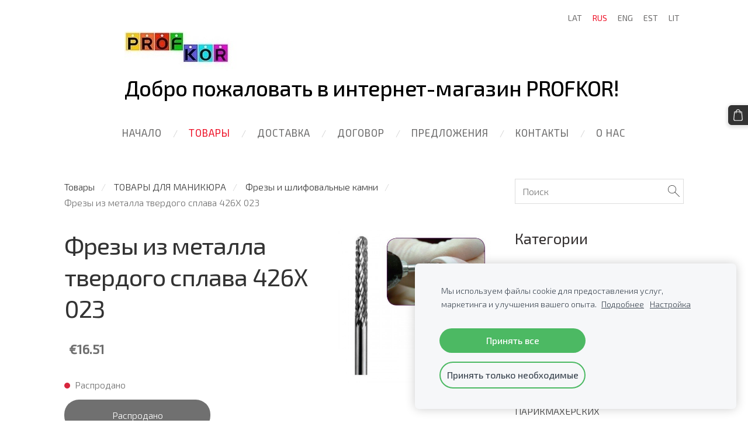

--- FILE ---
content_type: text/html; charset=UTF-8
request_url: https://www.profkor.com/katalog-tovarov/params/category/145874/item/790961/
body_size: 16955
content:
<!doctype html>

<html lang="ru">

    <head>

        <title>Фрезы и шлифовальные камни - Фрезы и шлифовальные камни - Товары - PROFKOR</title>

    <meta name="description" content="Код&amp;amp;nbsp;426X 023" />

    <link rel="canonical" href="https://www.profkor.lv/katalog-tovarov/params/category/145874/item/790961/">

    <meta name="twitter:card" content="summary" />
            <meta property="og:title" content="Фрезы из металла твердого сплава 426X 023 - Фрезы и шлифовальные камни - Товары - PROFKOR" />
            <meta property="og:description" content="Код&amp;nbsp;426X 023" />
            <meta property="og:image" content="https://www.profkor.lv/files/482955/catitems/426X023_1_freza-500x500-c43361246780fcc8d4d48024ea95c8ab.jpg" />
    


        <meta charset="utf-8" />
        <meta name="viewport" content="width=device-width,initial-scale=1.0,maximum-scale=1.0" />

        <link href="https://dss4hwpyv4qfp.cloudfront.net/designs/_shared/fonts/?family=Open+Sans:300,regular,italic,600,700&subset=latin,latin-ext,cyrillic" rel="stylesheet" type="text/css" />
        <link rel="stylesheet" href="https://dss4hwpyv4qfp.cloudfront.net/designs/_shared/css/layout-shared.css?v=2.572" type="text/css" />
        <link rel="stylesheet" href="https://dss4hwpyv4qfp.cloudfront.net/designs/_shared/css/legacy-v1.css?v=2.572" type="text/css" />
        <link rel="stylesheet" href="https://dss4hwpyv4qfp.cloudfront.net/designs/circles/css/layout.css?v=2.572" type="text/css" />
        <link rel="stylesheet" href="https://dss4hwpyv4qfp.cloudfront.net/designs/circles/css/editable.css?v=2.572" type="text/css" />

        <link href="/favicon.ico?1" rel="shortcut icon">
<link href="/favicon.ico?1" rel="apple-touch-icon">        
            <link rel="stylesheet" href="https://dss4hwpyv4qfp.cloudfront.net/libs/js/fancybox3/jquery.fancybox.min.css?v=2.572" type="text/css" />
                <script src="https://dss4hwpyv4qfp.cloudfront.net/libs/js/jquery/2.2.4/jquery.min.js" ></script>
            <script src="https://dss4hwpyv4qfp.cloudfront.net/libs/js/fancybox3/jquery.fancybox.min.js?v=2.572" defer></script>
            <script src="https://dss4hwpyv4qfp.cloudfront.net/libs/js/bannerplay/jquery.bannerplay.js?v=2.572" defer></script>
            <script src="https://dss4hwpyv4qfp.cloudfront.net/libs/js/responsivevideos/jquery.responsivevideos.js?v=2.572" defer></script>
            <script src="https://dss4hwpyv4qfp.cloudfront.net/designs/_shared/js/bookings.js?v=2.572" defer></script>
            <script src="https://dss4hwpyv4qfp.cloudfront.net/designs/_shared/js/designfx.js?v=2.572" defer></script>
            <script src="https://dss4hwpyv4qfp.cloudfront.net/libs/js/mozlive.js?v=2.572" ></script>
            <script>var FRONTEND_CDN = 'https://dss4hwpyv4qfp.cloudfront.net';</script>


    
    
    <!-- Cookie bar -->
    <script src="https://dss4hwpyv4qfp.cloudfront.net/libs/js/cookiebar/cookiebar.js?v=2.572"></script>
    <script>
        $(document).ready(function() {
            try {
                cookieBar({
                theme: "light",
                bannerPolicyLink: "",
                language: "ru"
            });
            } catch (e) {}
        });
    </script>


    <script src="https://dss4hwpyv4qfp.cloudfront.net/m/localize/menu/ru/?v=2.572" defer></script>
<script src="https://dss4hwpyv4qfp.cloudfront.net/m/localize/cart/ru/?v=2.572" defer></script>
<script src="https://dss4hwpyv4qfp.cloudfront.net/libs/js/component/cart.js?v=2.572" defer></script>
<script src="https://dss4hwpyv4qfp.cloudfront.net/libs/js/component/filter.js?v=2.572" defer></script>

            <script>
                var mozPageMozApi = {"language":"ru","page":"katalog-tovarov"}
            </script>
            

            <script>
                var mozCatalogUser = {
                    isLoggedIn: 0
                }
            </script>
            


<script>
    function isSmallTouchDevice() {
        return (('ontouchstart' in window) && (window.matchMedia("(max-width: 750px), (max-height: 500px)").matches));
    }
    if (isSmallTouchDevice()) {
        document.documentElement.classList.add('mobile-header');
    }
</script>



            <link href="https://fonts.googleapis.com/css?family=Exo+2:300,300italic,regular,italic,500&subset=latin,latin-ext,cyrillic,hebrew" rel="stylesheet" type="text/css" />
            <style class="customizer">
                                                                            #title .mz_wysiwyg { color :  #000000  }
                                                                                                                            #menu > ul > li > a, #languages li > a, #toptext .mz_wysiwyg * { color :  #696868  }
                                                                                                                            #menu > ul > li > a:hover, #menu > ul > li.selected > a, #submenu li:hover > a, #submenu li.selected > a, #languages li.selected > a, #languages li > a:hover { color :  #ed0e24  }
                                                                                                                            #wrap, .section-bg-none { background-color :  #ffffff  }
                                                                                                                            a, .mz_editable a { color :  #333333  }
                                                                                                                            a:hover, .mz_editable a:hover { color :  #ed0e24  }
                                                                                                                            .moze-form .moze-formbutton, .moze-button, .moze-button-large { background-color :  #333333  }
                                                                            .moze-button-large.btn-alt-light { border-color :  #333333  }
                                                                            .moze-button-large.btn-white, .moze-button.btn-alt, .moze-button-large.btn-alt { color :  #333333  }
                                                                                                                            .moze-form .moze-formbutton:hover, .moze-button:hover, .moze-button-large:hover { background-color :  #ed0e24  }
                                                                            .moze-button-large.btn-alt-light:hover { border-color :  #ed0e24  }
                                                                            .moze-button-large.btn-white:hover, .moze-button.btn-alt:hover, .moze-button-large.btn-alt:hover { color :  #ed0e24  }
                                                                                                                            .bigbar-box:first-child .bigbar-overlay { background-color :  hsla(49, 97%, 48%, 0.72)  }
                                                                                                                            .bigbar-overlay { background-color :  hsla(114, 67%, 39%, 0.64)  }
                                                                                                                            .bigbar-box:last-child .bigbar-overlay { background-color :  hsla(300, 100%, 51%, 0.59)  }
                                                                                                                            #bigbar .bigbar-h1 div, #bigbar .bigbar-h2 div { color :  #ffffff  }
                                                                                                                            .mz_editable h1, .mz_editable h1.moze-megatitle, .mz_editable h1 a { color :  #333333  }
                                                                                                                            .mz_editable h2, .sidebox h2 { color :  #332f2f  }
                                                                                                                            .mz_editable h3 { color :  #332f2f  }
                                                                                                                                                                                        body { background-color :  #ffffff  }
                                                                                                                            #bottom .mz_wysiwyg { color :  #848181  }
                                                                                                                            #bottom a { color :  #7b7b7b  }
                                                                            #bottom .mz_social a { fill :  #7b7b7b  }
                                                                                                                            #bottom a:hover { color :  #ed0e24  }
                                                                                                                                                                                                                                                                                                                                                                                                            
        @media (forced-colors: active) {
            :root { --color-header :  Canvas  }
            :root { --color-title :  CanvasText  }
            :root { --color-menu-text :  LinkText  }
            :root { --color-menu-text-selected :  CanvasText  }
            :root { --color-menu-accent :  CanvasText  }
            :root { --color-submenu :  Canvas  }
            :root { --color-submenu-text :  LinkText  }
            :root { --color-submenu-text-selected :  CanvasText  }
            :root { --color-submenu-accent :  CanvasText  }
            :root { --color-link :  LinkText  }
            :root { --color-button :  ButtonFace  }
            :root { --color-button-text :  ButtonText  }
            :root { --color-button-hover :  ButtonFace  }
            :root { --color-button-text-hover :  ButtonText  }
            :root { --color-sidemenu-text :  LinkText  }
            :root { --color-sidemenu-text-hover :  CanvasText  }
            :root { --color-h1 :  CanvasText  }
            :root { --color-h2 :  CanvasText  }
            :root { --color-h3 :  CanvasText  }
            :root { --color-text :  CanvasText  }
            :root { --color-text-strong :  CanvasText  }
            :root { --color-price :  CanvasText  }
            :root { --color-text-highlight :  Canvas  }
            :root { --color-text-border :  CanvasText  }
            :root { --color-background :  Canvas  }
            :root { --color-section-bg-1 :  Canvas  }
            :root { --color-section-bg-2 :  Canvas  }
            :root { --color-section-bg-3 :  Canvas  }
            :root { --color-footer :  Canvas  }
            :root { --color-footer-text :  CanvasText  }
            :root { --color-footer-link :  LinkText  }
            :root { --color-footer-link-hover :  CanvasText  }
            :root { --color-text-1 :  CanvasText  }
            :root { --color-text-1-highlight :  Canvas  }
            :root { --color-text-1-button :  ButtonFace  }
            :root { --color-text-1-button-text :  ButtonText  }
        }

    </style>
    <style class="customizer-fonts">
                                                                                                                                                                                                                                                                                                                                                                                                                                                                                                                                    body, .mz_editable {
                                                                                font-family : 'Exo 2', Arial, Helvetica, sans-serif;
                                                                                                            font-weight : 300;
                                                                        }
                                                                                                                            #title .mz_wysiwyg {
                                                                                font-family : 'Exo 2', Arial, Helvetica, sans-serif;
                                                                                                            font-weight : 500;
                                                                                                            letter-spacing : -.02em;
                                                                                                            font-style : normal;
                                                                        }
                                                                                                                            .mz_editable h1, .mz_editable h1.moze-megatitle {
                                                                                font-family : 'Exo 2', Arial, Helvetica, sans-serif;
                                                                                                            font-weight : 400;
                                                                                                            letter-spacing : -.02em;
                                                                        }
                                                                                                                            .mz_editable h2, .sidebox h2 {
                                                                                font-family : 'Exo 2', Arial, Helvetica, sans-serif;
                                                                                                            font-weight : 400;
                                                                                                            letter-spacing : 0em;
                                                                        }
                                                                                                                            .mz_editable h3 {
                                                                                font-family : 'Exo 2', Arial, Helvetica, sans-serif;
                                                                                                            font-weight : 400;
                                                                        }
                                                                                                                            #bigbar .bigbar-h1 div {
                                                                                font-family : 'Exo 2', Arial, Helvetica, sans-serif;
                                                                                                            font-weight : 400;
                                                                                                            letter-spacing : -.01em;
                                                                                                            font-style : normal;
                                                                        }
                                                                                                                            .moze-form input, .moze-form select, .moze-form textarea {
                                                                                font-family : 'Exo 2', Arial, Helvetica, sans-serif;
                                                                                                            font-weight : 300;
                                                                        }
                                                                                                                            .moze-button, .moze-button-large, .moze-form .moze-formbutton {
                                                                                font-family : 'Exo 2', Arial, Helvetica, sans-serif;
                                                                                                            font-weight : 300;
                                                                        }
                                                                                                                            .mz_editable .moze-blockquote {
                                                                                font-family : 'Exo 2', Arial, Helvetica, sans-serif;
                                                                                                            font-weight : 400;
                                                                                                            font-style : italic;
                                                                        }
                                                                                                                            .mz_editable .moze-code {
                                                                                font-family : 'Courier New', Courier, monospace;
                                                                        }
                                                                                                                            #menu ul li a {
                                                                                font-family : 'Exo 2', Arial, Helvetica, sans-serif;
                                                                                                            font-weight : 400;
                                                                        }
                                                                                                                            #menu > ul > li > a {
                                                                                font-family : 'Exo 2', Arial, Helvetica, sans-serif;
                                                                                                            font-weight : 400;
                                                                                                            letter-spacing : 1px;
                                                                                                            text-transform : uppercase;
                                                                        }
                                                                                                                            #languages li > a {
                                                                                font-family : 'Exo 2', Arial, Helvetica, sans-serif;
                                                                                                            font-weight : 400;
                                                                        }
                                                                                                                                            </style>

    

    <meta name="verify-paysera" content="4050bd0ccc5cffe5149b31a53bac2e72">
<meta name="google-site-verification" content="CRtXYp91U9Kng1bqWZPLH_PzdC8MvZKQEms6OrZROIc" />

<script>
$(document).ready(function() {
var menu = $('div.mz_component.mz_catalogcategories ul');
menu.find('ul').hide();
menu.find('li.selected').parents('ul').show();
menu.find('li.selected').find('ul').show();
});
</script>


        <script>
            function adjustFontSize() {
                var fontSize = $('.bigbar-h1').first().width();
                fontSize = Math.min(fontSize * 0.19, 36);
                $('.bigbar-h1 .mz_wysiwyg').css('font-size', fontSize);
            }
            $(document).ready(function () {
                adjustFontSize();
                $(window).resize(function () {
                    adjustFontSize();
                });
            });
        </script>

        <script src="https://dss4hwpyv4qfp.cloudfront.net/designs/_shared/js/legacy-v1.js?v=2.572"></script>

    </head>

    <body class="design-width-narrow header-menu-center    footer-center                                    " lang="ru">

        
        <div id="wrap">

            <header id="top">
    <div id="header">
        <a id="skip-link" href="javascript:;" tabindex="1">Перейти к основному содержимому</a>
        <div id="header-side">
            <div id="shopicons">
                                <button class="menu-icon shopbar-search"  href="javascript:;" title="Поиск" aria-label="Поиск" aria-haspopup="dialog"><svg xmlns="http://www.w3.org/2000/svg"></svg></button>
                                                <button class="menu-icon shopbar-cart" href="javascript:;" title="Корзина" aria-label="Корзина" aria-haspopup="dialog"><svg xmlns="http://www.w3.org/2000/svg"></svg><span class="moze-value-bubble"></span></button>
                                            </div>
            <div id="toolicons">

            </div>
            <div  class="mz_component mz_lngselect" id="languages">    <button class="menu-icon" href="javascript:;" aria-label="Выбор языка" aria-haspopup="true" aria-controls="languages-menu"><svg xmlns="http://www.w3.org/2000/svg"></svg>&nbsp;RUS</button>
    <ul id="languages-menu" role="menu">
                    <li  role="none">
                <a href="/" hreflang="lv" role="menuitem" aria-label="Latviešu" >LAT</a>
            </li>
                    <li  class="selected" role="none">
                <a href="/nachalo/" hreflang="ru" role="menuitem" aria-label="Русский" aria-current="true">RUS</a>
            </li>
                    <li  role="none">
                <a href="/home-1/" hreflang="en" role="menuitem" aria-label="English" >ENG</a>
            </li>
                    <li  role="none">
                <a href="/home-2/" hreflang="et" role="menuitem" aria-label="Eesti" >EST</a>
            </li>
                    <li  role="none">
                <a href="/pradzia/" hreflang="lt" role="menuitem" aria-label="Lietuvių" >LIT</a>
            </li>
            </ul>
    </div>
                    </div>
        <div id="header-main">
            <div id="title">
                                    <a href="/nachalo/"><div class="mz_component mz_wysiwyg mz_editable">    <div class="moze-wysiwyg-editor" >
                    <img src="https://site-482955.mozfiles.com/files/482955/Profkor_logo_RU.jpg?1574171080">Добро пожаловать в интернет-магазин PROFKOR!&nbsp;<div>
  </div>
  <span="" class="moze-tiny" target="_self" wfd-id="34"></span="">
            </div>
</div></a>
                            </div>
                            <div id="toptext" style="display: none">
                    <div  class="mz_component mz_wysiwyg mz_editable">    <div class="moze-wysiwyg-editor" >
            </div>
</div>
                </div>
                                        <div  class="mz_component mz_menu" id="menu" aria-label="Главное меню">
            <ul role="menu">
                <li role="none"><a href="/nachalo/"  role="menuitem" >Начало</a>
                                    </li>
                        <li class="selected" role="none"><a href="/katalog-tovarov/"  role="menuitem"  aria-current="true">Товары</a>
                                    </li>
                        <li role="none"><a href="/dostavka/"  role="menuitem" >Доставка</a>
                                    </li>
                        <li role="none"><a href="/udalennyj-dogovor/"  role="menuitem" >Договор</a>
                                    </li>
                        <li role="none"><a href="/predlozhenija/"  role="menuitem" >Предложения</a>
                                    </li>
                        <li role="none"><a href="/kontakty/"  role="menuitem" >Контакты</a>
                                    </li>
                        <li role="none"><a href="/o-nas/"  role="menuitem" >О нас</a>
                                </li></ul>
            
</div>
                    </div>

        <button id="languages-opener" aria-label="Выбор языка" class="mobile-menu-opener clearbutton"><svg xmlns="http://www.w3.org/2000/svg"></svg></button>
        <button id="menu-opener" aria-label="Главное меню" class="mobile-menu-opener clearbutton"><svg xmlns="http://www.w3.org/2000/svg"></svg></button>

    </div>
    </header>
                <div id="submenubox"><nav  class="mz_component mz_menu mz_catalogmenu is-alternate" id="submenu" aria-label="Produktu kategorijas"><button id="submenu-opener" class="clearbutton"><span>&nbsp;</span></button>

</nav></div>

            
            

    

<div>
    <main id="catalog" class="section section-customizable section-text-color-none">
        <div class="mz_overlay_bar mz_catalog_customize"></div>
        <div class="container">
            <div id="sidebar-wrap"
                                              >
                                <div id="sidebar">
                    <div  class="mz_component mz_catalogsearchbox mz_editable sidebox">    <form action="/katalog-tovarov/" class="moze-form moze-catalog-searchbox-form" method="post" style="position: relative; margin-top: 0" role="search">
        <input class="search-query" type="text" value="" placeholder="Поиск" aria-label="Поиск">
        <button class="search-btn clearbutton" aria-label="Поиск"></button>
    </form></div>
                    <nav  class="mz_component mz_catalogcategories sidebox" data-name="maincatalogcategories" data-type="catalogcategories" aria-labelledby="catalog-categories-heading">
            <h2 id="catalog-categories-heading">Категории</h2>
    


            <ul role="menu" class="asidemenu collapsible">
                                                                <li role="none" >
                        <a href="/katalog-tovarov/params/category/featured/" role="menuitem" >Рекомендуемые</a>
                    </li>
                                    <li role="none" >
        <a href="/katalog-tovarov/params/category/89081/" role="menuitem" >Органайзеры настольные</a>
                                </li>
                <li role="none" >
        <a href="/katalog-tovarov/params/category/79181/" role="menuitem" >КАНЦЕЛЯРСКИЕ ТОВАРЫ</a>
                    <ul role="menu" >
                    <li role="none" >
        <a href="/katalog-tovarov/params/category/89089/" role="menuitem" >Визитницы</a>
                                </li>
                <li role="none" >
        <a href="/katalog-tovarov/params/category/81870/" role="menuitem" >Дыроколы</a>
                                </li>
                <li role="none" >
        <a href="/katalog-tovarov/params/category/89088/" role="menuitem" >Дневники</a>
                                </li>
                <li role="none" >
        <a href="/katalog-tovarov/params/category/79201/" role="menuitem" >Экраны</a>
                                </li>
                <li role="none" >
        <a href="/katalog-tovarov/params/category/109278/" role="menuitem" >Покрытия для столов</a>
                                </li>
                <li role="none" >
        <a href="/katalog-tovarov/params/category/108971/" role="menuitem" >Резинки</a>
                                </li>
                <li role="none" >
        <a href="/katalog-tovarov/params/category/93164/" role="menuitem" >Ламинирование, спирали</a>
                                </li>
                <li role="none" >
        <a href="/katalog-tovarov/params/category/122335/" role="menuitem" >Закладки</a>
                                </li>
                <li role="none" >
        <a href="/katalog-tovarov/params/category/82652/" role="menuitem" >Кармашки</a>
                                </li>
                <li role="none" >
        <a href="/katalog-tovarov/params/category/89085/" role="menuitem" >Калькуляторы</a>
                                </li>
                <li role="none" >
        <a href="/katalog-tovarov/params/category/89008/" role="menuitem" >Полочки для документов</a>
                                </li>
                <li role="none" >
        <a href="/katalog-tovarov/params/category/89099/" role="menuitem" >Ящик для денег и ключей</a>
                                </li>
                <li role="none" >
        <a href="/katalog-tovarov/params/category/88914/" role="menuitem" >Коробки и клипсы для АРХИВА</a>
                                </li>
                <li role="none" >
        <a href="/katalog-tovarov/params/category/88995/" role="menuitem" >Блокноты, тетради</a>
                                </li>
                <li role="none" >
        <a href="/katalog-tovarov/params/category/82654/" role="menuitem" >Корректоры канцелярские</a>
                                </li>
                <li role="none" >
        <a href="/katalog-tovarov/params/category/79202/" role="menuitem" >Клей</a>
                                </li>
                <li role="none" >
        <a href="/katalog-tovarov/params/category/89000/" role="menuitem" >Бумага липкая, записная</a>
                                </li>
                <li role="none" >
        <a href="/katalog-tovarov/params/category/82018/" role="menuitem" >Лента липкая</a>
                                </li>
                <li role="none" >
        <a href="/katalog-tovarov/params/category/88762/" role="menuitem" >Папки и регистры</a>
                                </li>
                <li role="none" >
        <a href="/katalog-tovarov/params/category/88770/" role="menuitem" >Папки-портфели</a>
                                </li>
                <li role="none" >
        <a href="/katalog-tovarov/params/category/88708/" role="menuitem" >Маркеры</a>
                                </li>
                <li role="none" >
        <a href="/katalog-tovarov/params/category/146234/" role="menuitem" >Бумага FLIPCHART для досок</a>
                                </li>
                <li role="none" >
        <a href="/katalog-tovarov/params/category/89006/" role="menuitem" >Бумага перфорированная</a>
                                </li>
                <li role="none" >
        <a href="/katalog-tovarov/params/category/122337/" role="menuitem" >Бумага для записей</a>
                                </li>
                <li role="none" >
        <a href="/katalog-tovarov/params/category/82660/" role="menuitem" >Бумага для принтеров</a>
                                </li>
                <li role="none" >
        <a href="/katalog-tovarov/params/category/89010/" role="menuitem" >Корзины для бумаг</a>
                                </li>
                <li role="none" >
        <a href="/katalog-tovarov/params/category/89095/" role="menuitem" >Карты персональные, клипсы</a>
                                </li>
                <li role="none" >
        <a href="/katalog-tovarov/params/category/82716/" role="menuitem" >Ручки</a>
                                </li>
                <li role="none" >
        <a href="/katalog-tovarov/params/category/82646/" role="menuitem" >Комплекты для столов</a>
                                </li>
                <li role="none" >
        <a href="/katalog-tovarov/params/category/88992/" role="menuitem" >Разделители для документов</a>
                                </li>
                <li role="none" >
        <a href="/katalog-tovarov/params/category/81856/" role="menuitem" >Скрепки и шпильки</a>
                                </li>
                <li role="none" >
        <a href="/katalog-tovarov/params/category/81939/" role="menuitem" >Скоросшиватели и скобы</a>
                                </li>
                <li role="none" >
        <a href="/katalog-tovarov/params/category/81864/" role="menuitem" >Ножницы и ножи</a>
                                </li>
                <li role="none" >
        <a href="/katalog-tovarov/params/category/89084/" role="menuitem" >Доски и принадлежности</a>
                                </li>
                <li role="none" >
        <a href="/katalog-tovarov/params/category/89091/" role="menuitem" >Средства для чистки техники</a>
                                </li>
                <li role="none" >
        <a href="/katalog-tovarov/params/category/89007/" role="menuitem" >Наклейки</a>
                                </li>
                <li role="none" >
        <a href="/katalog-tovarov/params/category/88921/" role="menuitem" >Бланки и журналы</a>
                                </li>
                <li role="none" >
        <a href="/katalog-tovarov/params/category/88717/" role="menuitem" >Карандаши, резинки, линейки</a>
                                </li>
                <li role="none" >
        <a href="/katalog-tovarov/params/category/89090/" role="menuitem" >Печати и тушь</a>
                                </li>
                            </ul></li>
                            <li role="none" >
        <a href="/katalog-tovarov/params/category/79189/" role="menuitem" >КОСМЕТИКА ДЛЯ ВОЛОС</a>
                    <ul role="menu" >
                    <li role="none" >
        <a href="/katalog-tovarov/params/category/122324/" role="menuitem" >BES (M)</a>
                                </li>
                <li role="none" >
        <a href="/katalog-tovarov/params/category/93287/" role="menuitem" >Biosilk (M)</a>
                                </li>
                <li role="none" >
        <a href="/katalog-tovarov/params/category/144341/" role="menuitem" >CHI (M)</a>
                                </li>
                <li role="none" >
        <a href="/katalog-tovarov/params/category/93192/" role="menuitem" >Dancoly Angel Professional (M)</a>
                                </li>
                <li role="none" >
        <a href="/katalog-tovarov/params/category/145159/" role="menuitem" >Herfit (M)</a>
                                </li>
                <li role="none" >
        <a href="/katalog-tovarov/params/category/93197/" role="menuitem" >FARCOM SERI &amp; EXPERTIA (M)</a>
                                </li>
                <li role="none" >
        <a href="/katalog-tovarov/params/category/93294/" role="menuitem" >Indola (M)</a>
                                </li>
                <li role="none" >
        <a href="/katalog-tovarov/params/category/145448/" role="menuitem" >Kadus Professional (M)</a>
                                </li>
                <li role="none" >
        <a href="/katalog-tovarov/params/category/126306/" role="menuitem" >KEPRO (M)</a>
                                </li>
                <li role="none" >
        <a href="/katalog-tovarov/params/category/145160/" role="menuitem" >Lakme (M)</a>
                                </li>
                <li role="none" >
        <a href="/katalog-tovarov/params/category/145156/" role="menuitem" > L&#039;Oreal</a>
                                </li>
                <li role="none" >
        <a href="/katalog-tovarov/params/category/93286/" role="menuitem" >RefectoCil (M)</a>
                                </li>
                <li role="none" >
        <a href="/katalog-tovarov/params/category/93292/" role="menuitem" >RLizz</a>
                                </li>
                <li role="none" >
        <a href="/katalog-tovarov/params/category/145157/" role="menuitem" >Schwarzkopf Professional (M)</a>
                                </li>
                <li role="none" >
        <a href="/katalog-tovarov/params/category/145158/" role="menuitem" >Wella Professional (M)</a>
                                </li>
                <li role="none" >
        <a href="/katalog-tovarov/params/category/150625/" role="menuitem" >Esquire Grooming</a>
                                </li>
                <li role="none" >
        <a href="/katalog-tovarov/params/category/93291/" role="menuitem" >Lasio (M)</a>
                                </li>
                            </ul></li>
                            <li role="none" >
        <a href="/katalog-tovarov/params/category/83210/" role="menuitem" >ИНСТРУМЕНТЫ ДЛЯ ПАРИКМАХЕРОВ</a>
                    <ul role="menu" >
                    <li role="none" >
        <a href="/katalog-tovarov/params/category/81384/" role="menuitem" >Ножницы</a>
                                </li>
                <li role="none" >
        <a href="/katalog-tovarov/params/category/81389/" role="menuitem" >Полотенца фроте</a>
                                </li>
                <li role="none" >
        <a href="/katalog-tovarov/params/category/81390/" role="menuitem" >Инструменты для укладки волос </a>
                                </li>
                <li role="none" >
        <a href="/katalog-tovarov/params/category/81391/" role="menuitem" >Расчески и щетки</a>
                                </li>
                <li role="none" >
        <a href="/katalog-tovarov/params/category/182141/" role="menuitem" >Прочие товары для парикмахеров</a>
                                </li>
                            </ul></li>
                            <li role="none" >
        <a href="/katalog-tovarov/params/category/83211/" role="menuitem" >ОБОРУДОВАНИЕ ДЛЯ ПАРИКМАХЕРСКИХ</a>
                    <ul role="menu" >
                    <li role="none" >
        <a href="/katalog-tovarov/params/category/218410/" role="menuitem" >Barber krēsli</a>
                                </li>
                <li role="none" >
        <a href="/katalog-tovarov/params/category/81386/" role="menuitem" >Кресла</a>
                                </li>
                <li role="none" >
        <a href="/katalog-tovarov/params/category/387435/" role="menuitem" >Frizieru krēsli bērniem</a>
                                </li>
                <li role="none" >
        <a href="/katalog-tovarov/params/category/81387/" role="menuitem" >Мойки</a>
                                </li>
                <li role="none" >
        <a href="/katalog-tovarov/params/category/81388/" role="menuitem" >Тележки</a>
                                </li>
                <li role="none" >
        <a href="/katalog-tovarov/params/category/81385/" role="menuitem" >Зеркала</a>
                                </li>
                <li role="none" >
        <a href="/katalog-tovarov/params/category/81392/" role="menuitem" >Сушилки и климазоны</a>
                                </li>
                            </ul></li>
                            <li role="none" >
        <a href="/katalog-tovarov/params/category/145845/" role="menuitem" >ТОВАРЫ ДЛЯ МАНИКЮРА</a>
                    <ul role="menu" >
                    <li role="none"  class="selected">
        <a href="/katalog-tovarov/params/category/145874/" role="menuitem" aria-current="true">Фрезы и шлифовальные камни</a>
                                </li>
                <li role="none" >
        <a href="/katalog-tovarov/params/category/145879/" role="menuitem" >Инструменты для маникюра</a>
                                </li>
                <li role="none" >
        <a href="/katalog-tovarov/params/category/145878/" role="menuitem" >Косметика для рук и ногтей</a>
                                </li>
                <li role="none" >
        <a href="/katalog-tovarov/params/category/145873/" role="menuitem" >Лаки для ногтей</a>
                                </li>
                <li role="none" >
        <a href="/katalog-tovarov/params/category/145880/" role="menuitem" >Товары для парафинотерапии</a>
                                </li>
                <li role="none" >
        <a href="/katalog-tovarov/params/category/145881/" role="menuitem" >Расходные материалы</a>
                                </li>
                            </ul></li>
                            <li role="none" >
        <a href="/katalog-tovarov/params/category/145844/" role="menuitem" >ТОВАРЫ ДЛЯ ПЕДИКЮРА</a>
                    <ul role="menu" >
                    <li role="none" >
        <a href="/katalog-tovarov/params/category/145946/" role="menuitem" >Фрезы и боры</a>
                                </li>
                <li role="none" >
        <a href="/katalog-tovarov/params/category/145938/" role="menuitem" >Колпачки для фрез и держатели</a>
                                </li>
                <li role="none" >
        <a href="/katalog-tovarov/params/category/145944/" role="menuitem" >Инструменты для педикюра</a>
                                </li>
                <li role="none" >
        <a href="/katalog-tovarov/params/category/145939/" role="menuitem" >Косметика для ног</a>
                                </li>
                <li role="none" >
        <a href="/katalog-tovarov/params/category/145943/" role="menuitem" >Коррекция и защита стопы</a>
                                </li>
                <li role="none" >
        <a href="/katalog-tovarov/params/category/145947/" role="menuitem" >Расходные материалы</a>
                                </li>
                            </ul></li>
                            <li role="none" >
        <a href="/katalog-tovarov/params/category/145843/" role="menuitem" >ТОВАРЫ ДЛЯ ВАКСАЦИИ</a>
                    <ul role="menu" >
                    <li role="none" >
        <a href="/katalog-tovarov/params/category/145936/" role="menuitem" >Косметика для депиляции</a>
                                </li>
                <li role="none" >
        <a href="/katalog-tovarov/params/category/145935/" role="menuitem" >Депиляционная бумага</a>
                                </li>
                <li role="none" >
        <a href="/katalog-tovarov/params/category/145929/" role="menuitem" >Нагреватели воска и принадлежности (M)</a>
                                </li>
                <li role="none" >
        <a href="/katalog-tovarov/params/category/145931/" role="menuitem" >Жидкий воск в банках</a>
                                </li>
                <li role="none" >
        <a href="/katalog-tovarov/params/category/145930/" role="menuitem" >Жидкий воск в кассетах (M)</a>
                                </li>
                <li role="none" >
        <a href="/katalog-tovarov/params/category/145932/" role="menuitem" >Твердый воск в брикетах</a>
                                </li>
                <li role="none" >
        <a href="/katalog-tovarov/params/category/145933/" role="menuitem" >Твёрдый воск в гранулах</a>
                                </li>
                <li role="none" >
        <a href="/katalog-tovarov/params/category/145937/" role="menuitem" >Расходные материалы</a>
                                </li>
                            </ul></li>
                            <li role="none" >
        <a href="/katalog-tovarov/params/category/145965/" role="menuitem" >ВИЗАЖ</a>
                                </li>
                <li role="none" >
        <a href="/katalog-tovarov/params/category/145950/" role="menuitem" >ДРУГАЯ КОСМЕТИКА</a>
                    <ul role="menu" >
                    <li role="none" >
        <a href="/katalog-tovarov/params/category/150636/" role="menuitem" >Косметика Courtin</a>
                                </li>
                <li role="none" >
        <a href="/katalog-tovarov/params/category/150639/" role="menuitem" >Косметика Dermedics</a>
                                </li>
                <li role="none" >
        <a href="/katalog-tovarov/params/category/150605/" role="menuitem" >Косметика GMT (Латвия)</a>
                                </li>
                <li role="none" >
        <a href="/katalog-tovarov/params/category/284359/" role="menuitem" >Косметика Marence (грязи) (Латвия)</a>
                                </li>
                <li role="none" >
        <a href="/katalog-tovarov/params/category/150643/" role="menuitem" >Косметика Verana</a>
                                </li>
                            </ul></li>
                            <li role="none" >
        <a href="/katalog-tovarov/params/category/145949/" role="menuitem" >ДЕЗИНФЕКЦИЯ</a>
                    <ul role="menu" >
                    <li role="none" >
        <a href="/katalog-tovarov/params/category/145962/" role="menuitem" >Хозяйственные товары</a>
                                </li>
                <li role="none" >
        <a href="/katalog-tovarov/params/category/145959/" role="menuitem" >Дезинфецирующие салфетки</a>
                                </li>
                <li role="none" >
        <a href="/katalog-tovarov/params/category/145958/" role="menuitem" >Дезинфицирующие растворы</a>
                                </li>
                <li role="none" >
        <a href="/katalog-tovarov/params/category/145963/" role="menuitem" >Одноразовые средства</a>
                                </li>
                            </ul></li>
                            <li role="none" >
        <a href="/katalog-tovarov/params/category/145948/" role="menuitem" >ОБОРУДОВАНИЕ ДЛЯ САЛОНОВ</a>
                    <ul role="menu" >
                    <li role="none" >
        <a href="/katalog-tovarov/params/category/145953/" role="menuitem" >Аппараты для косметологов</a>
                                </li>
                <li role="none" >
        <a href="/katalog-tovarov/params/category/145846/" role="menuitem" >Аппараты для маникюра (M)</a>
                                </li>
                <li role="none" >
        <a href="/katalog-tovarov/params/category/151027/" role="menuitem" >Аппараты для массажистов (M)</a>
                                </li>
                <li role="none" >
        <a href="/katalog-tovarov/params/category/145927/" role="menuitem" >Аппараты и фильтры для педикюра</a>
                                </li>
                <li role="none" >
        <a href="/katalog-tovarov/params/category/145951/" role="menuitem" >Кушетки и кресла</a>
                                </li>
                <li role="none" >
        <a href="/katalog-tovarov/params/category/145954/" role="menuitem" >Лампы и штативы</a>
                                </li>
                <li role="none" >
        <a href="/katalog-tovarov/params/category/145872/" role="menuitem" >Ультрафиолетовые лампы</a>
                                </li>
                <li role="none" >
        <a href="/katalog-tovarov/params/category/145876/" role="menuitem" >Столы для мастера маникюра</a>
                                </li>
                <li role="none" >
        <a href="/katalog-tovarov/params/category/145941/" role="menuitem" >Столы и тележки для педикюра</a>
                                </li>
                <li role="none" >
        <a href="/katalog-tovarov/params/category/145942/" role="menuitem" >Стулья мастера</a>
                                </li>
                <li role="none" >
        <a href="/katalog-tovarov/params/category/145945/" role="menuitem" >Педикюрные кресла</a>
                                </li>
                <li role="none" >
        <a href="/katalog-tovarov/params/category/145960/" role="menuitem" >Стерилизаторы</a>
                                </li>
                <li role="none" >
        <a href="/katalog-tovarov/params/category/145961/" role="menuitem" >Ультразвуковые ванночки (M)</a>
                                </li>
                <li role="none" >
        <a href="/katalog-tovarov/params/category/145957/" role="menuitem" >Расходные материалы</a>
                                </li>
                <li role="none" >
        <a href="/katalog-tovarov/params/category/224551/" role="menuitem" >Kosmētiskie galdi</a>
                                </li>
                            </ul></li>
                            <li role="none" >
        <a href="/katalog-tovarov/params/category/83207/" role="menuitem" >ХОЗЯЙСТВЕННЫЕ ТОВАРЫ</a>
                    <ul role="menu" >
                    <li role="none" >
        <a href="/katalog-tovarov/params/category/83214/" role="menuitem" >Средства для мытья</a>
                            </li></ul>
                    </li></ul>
            </nav>
                    
                    <div  class="mz_component mz_wysiwyg mz_editable sidebox">    <div class="moze-wysiwyg-editor" >
                    <h2>
  <img src="//site-482955.mozfiles.com/files/482955/LTRK_BIEDRS_-_LOGO_-_2019-03.png?1563487001" title="Official Partner" alt="Official Partner" style="color: rgba(0, 0, 0, 0.57); font-size: 16px; width: 126px;">
</h2>
<p>
  <a href="https://www.swedbank.lv/private/d2d/start" target="_blank"><img src="https://site-482955.mozfiles.com/files/482955/swedbank.png?1602166182" title="Official Partner" alt="Official Partner"></a>
</p>
<p>
  <a href="https://www.omniva.lv/rus" target="_blank"><img src="https://site-482955.mozfiles.com/files/482955/Omniva.png?1602800848" title="Official Partner" alt="Official Partner"></a>
</p>
<p>
  <a href="http://www.altero.lv/lv/application/step2?utm_source=profkor-lv&amp;utm_medium=affiliate" target="_blank">
    <img src="https://site-482955.mozfiles.com/files/482955/altero-logo-single.png" title="Official Partner" alt="Official Partner">
  </a>
</p>
<p>
  <a href="https://www.cashbackworld.com/lv-ru/registration/partner/38301388" target="_blank">
    <img src="http://site-482955.mozfiles.com/files/482955/cb.png" title="Official Partner" alt="Official Partner" style="width: 112px;">
  </a>
</p>
            </div>
</div>
                </div>
                                <div  class="mz_component mz_catalog mz_editable mainblock cat-mode-item cat-images-3 cat-images-classic cat-legacy-view cat-has-searchbox">
<div id="cat-nav" >

    <nav>
        <ul class="cat-breadcrumb" >
                            <li><a href="/katalog-tovarov/">Товары</a></li>
                            <li><a href="/katalog-tovarov/params/category/145845/">ТОВАРЫ ДЛЯ МАНИКЮРА</a></li>
                            <li><a href="/katalog-tovarov/params/category/145874/">Фрезы и шлифовальные камни</a></li>
                            <li aria-current="page">Фрезы из металла твердого сплава 426X 023</li>
                    </ul>
    </nav>

    
    
</div>


<script>

function mozCatVariantManager(settings)
{
    var defaults = {
        localization: {
            cmCatalogCartAdd: '',
            cmCatalogCartAdded: '',
            cmCatalogStockStatusAvailable: '',
            cmCatalogStockStatusAvailableX: '',
            cmCatalogStockStatusCanOrder: '',
            cmCatalogOutOfStockProducts: '',
            erInMaintenanceMode: ''
        },
        paramInventoryInfo: '',
    };

    mozCatSettings = $.extend(true, {}, defaults, settings);

    $(document).ready(function() {
        if (mozCatItemVariants.length == 0) {
            updatePictures(null);
            updateInventory(null);
            if (mozCatItem.bookings_service_id == 0 || mozCatItem.bookings_service_id == null) {
                initAddToCartButton(null);
            }
            else {
                initBookingButton(null);
            }
        }
        else {
            initOptionValueClicks();
            selectFirstVariant();
        }
    });
}

function initOptionValueClicks()
{
    let fx = (event, valueTag, valueID, optionTag, optionIndex) => {

        // Does not allow clicking impossible values.

        let valueState = getOptionValueState(optionIndex, valueID);
        if (valueState.impossible) {
            event.preventDefault();
            event.stopPropagation();
            return false;
        }

        // Determines option filtering priorities.

        let optionPriorities = [optionIndex],
            optionValuesSelected = [];

        $('.moze-cart-form [data-option]').each((index, tag) => {
            const tagIndex = $(tag).attr('data-index');
            if (!optionPriorities.includes(tagIndex)) {
                optionPriorities.push(tagIndex);
            }
        });

        // Level 1 filtering.

        if (typeof optionPriorities[0] !== 'undefined') {

            // Enables all option values.

            setOptionValueStates(optionPriorities[0], (optionIndex, valueID) => {

                let state = getOptionValueState(optionIndex, valueID);
                if (state.impossible) {
                    return {
                        disabled: true,
                        selected: false,
                        impossible: true
                    }
                }

                return {
                    disabled: false,
                    selected: false
                }
            });

            // Selects the clicked selection.

            setOptionValueState(optionIndex, valueID, { selected: true });
            optionValuesSelected.push(valueTag.attr('data-value'));
        }

        // Level 2 filtering.

        if (typeof optionPriorities[1] !== 'undefined') {

            // Filters options with one dependency.

            let variants = mozCatItemVariants.filter((variant) => {
                return variant.deleted == 0 && variant.option_ids[optionPriorities[0]] == optionValuesSelected[0]
            });

            let values2 = [];
            variants.forEach((variant) => {
                const value2 = variant.option_ids[optionPriorities[1]];
                if (!values2.includes(value2)) {
                    values2.push(value2);
                }
            });

            // Enables filtered options.

            setOptionValueStates(optionPriorities[1], (optionIndex, valueID) => {
                return {
                    disabled: !values2.includes(valueID)
                }
            });

            // Selects the first available option if not already selected.

            if (getSelectedOptionValue(optionPriorities[1]) === null) {
                queryFirstOptionValue(optionPriorities[1]);
            }
            optionValuesSelected.push(getSelectedOptionValue(optionPriorities[1]));
        }

        // Level 3 filtering.

        if (typeof optionPriorities[2] !== 'undefined') {

            let variants = mozCatItemVariants.filter((variant) => {
                return variant.deleted == 0 &&
                    variant.option_ids[optionPriorities[0]] == optionValuesSelected[0] &&
                    variant.option_ids[optionPriorities[1]] == optionValuesSelected[1];
            });

            let values3 = [];
            variants.forEach((variant) => {
                const option = variant.option_ids[optionPriorities[2]];
                if (!values3.includes(option)) {
                    values3.push(option);
                }
            });

            // Enables filtered options.

            setOptionValueStates(optionPriorities[2], (optionIndex, valueID) => {
                return {
                    disabled: !values3.includes(valueID)
                }
            });

            // Selects the first available option if not already selected.

            if (getSelectedOptionValue(optionPriorities[2]) === null) {
                queryFirstOptionValue(optionPriorities[2]);
            }
            optionValuesSelected.push(getSelectedOptionValue(optionPriorities[2]));
        }

        // Variant is selected!

        let selectedValues = getSelectedOptionValues(),
            selectedVariant = queryVariant(selectedValues);

        if (selectedVariant) {
            actionVariantSelected(selectedVariant);
        }
    };

    // Buttons and colors.

    $('.moze-cart-form [data-value]')
        .off()
        .on('click', (event) => {

            const
                valueTag = $(event.currentTarget),
                valueID = valueTag.attr('data-value'),
                optionTag = valueTag.closest('[data-option]'),
                optionIndex = optionTag.attr('data-index');

            fx(event, valueTag, valueID, optionTag, optionIndex);
        });

    // Combo boxes.

    $('.moze-cart-form [data-option]')
        .off()
        .on('change', (event) => {

            const
                valueTag = $(event.currentTarget).find('option:selected'),
                valueID = valueTag.attr('data-value'),
                optionTag = $(event.currentTarget),
                optionIndex = optionTag.attr('data-index');

            fx(event, valueTag, valueID, optionTag, optionIndex);
        });

    // Initial selection.

    setTimeout(() => {
        const
            firstSelected = $('.moze-cart-form [data-index="0"] .selected').first(),
            firstSelectedParent = firstSelected.parent();

        if (firstSelectedParent.length > 0) {
            if (firstSelectedParent[0].tagName.toUpperCase() == 'DIV') {
                firstSelected.trigger('click');
            }
            if (firstSelectedParent[0].tagName.toUpperCase() == 'SELECT') {
                firstSelectedParent.trigger('change');
            }
        }
    }, 0);
}

function initAddToCartButton(selectedVariant)
{
    if (selectedVariant === null) {
        toggleAddToCartButton(mozCatItem.stock === null || mozCatItem.stock > 0);
    }
    else {
        toggleAddToCartButton(selectedVariant.stock === null || selectedVariant.stock > 0);
    }

    $('.cat-item-buy .moze-add-to-cart')
        .off()
        .on('click', (event) => {

            let addToCartBtn = $(event.target);

            if (addToCartBtn.hasClass('disabled')) {
                return;
            }

            let isAddToCartBtnEnabled = false;

            if (selectedVariant === null) {
                if (mozCatItem.stock !== null) {
                    if (mozCatItem.stock < 1) {
                        return;
                    }
                    mozCatItem.stock--;
                }
                isAddToCartBtnEnabled = mozCatItem.stock === null || mozCatItem.stock > 0;
            }
            else {
                mozCatItemVariants.forEach((variant) => {
                    if (variant.id == selectedVariant.id) {
                        if (variant.stock !== null && variant.stock < 1) {
                            return false;
                        }
                        if (variant.stock !== null) {
                            variant.stock = variant.stock - 1;
                        }
                        isAddToCartBtnEnabled = variant.stock === null || variant.stock > 0;
                        return false;
                    }
                });
            }

            actionAddToCart(mozCatItem, selectedVariant, undefined, undefined, () => {

                initCart();
                if ($('.shopbar-cart').is(':visible')) {
                    $('.shopbar-cart').first().trigger('click');
                }
                syncCartToLocalStorage();

                addToCartBtn.addClass('moze-added-to-cart-item');
                toggleAddToCartButton(isAddToCartBtnEnabled);

                gEventAddToCart();
                fEventAddToCart();
            });
        });
}

function initBookingButton(selectedVariant)
{
    let addToCartBtn = $('.cat-item-buy .moze-add-to-cart');
    addToCartBtn.html(mozCatSettings.localization.cmBooking);

    let widget = null,
        widgetOptions = {};

    let serviceID = selectedVariant
        ? selectedVariant.bookings_service_id
        : mozCatItem.bookings_service_id;

    let service = mozCatItem.title.pref;

    new mozLive3({
        source: {
            name: 'maincatalog',
            superglobal: 1
        },
        action: 'catalog-booking-init',
        parameters: {
            service: serviceID
        },
        response: {
            callback: [
                (response) => {

                    widgetOptions = {

                        type: response.data.type,

                        minDaysRange: response.data.minDaysRange,
                        maxDaysRange: response.data.maxDaysRange,

                        mozLive3Parameters: {
                            componentName: 'maincatalog',
                            componentSuperglobal: 1,
                            serviceID: serviceID,
                            onWidgetInitializedAction: 'catalog-booking-date-from',
                            onDateFromSelectedAction: 'catalog-booking-time-from',
                            onTimeFromSelectedActions: 'catalog-booking-date-to',
                            onDateToSelectedAction: 'catalog-booking-time-to',
                        },

                        onSubmit: (widget, result) => {

                            let deferred = $.Deferred();
                            deferred.resolve(true);

                            let bookingRequest = result;
                            bookingRequest.serviceID = serviceID;
                            bookingRequest.service = service;

                            // Creates a request to draft a booking event.

                            new mozLive3({
                                source: {
                                    name: 'maincatalog',
                                    superglobal: 1
                                },
                                action: 'catalog-booking-draft',
                                parameters: {
                                    booking: bookingRequest
                                },
                                response: {
                                    callback: [
                                        (response) => {

                                            if (response.error) {
                                                console.warn(response.errorMessage);
                                                return;
                                            }

                                            if (response.data.success != true) {
                                                alert('Booking not available anymore!');
                                                return;
                                            }

                                            // Adds the item to the cart on success.

                                            actionAddToCart(mozCatItem, selectedVariant, response.data.token, bookingRequest, () => {

                                                initCart();
                                                if ($('.shopbar-cart').is(':visible')) {
                                                    $('.shopbar-cart').first().trigger('click');
                                                }
                                                syncCartToLocalStorage();

                                                gEventAddToCart();
                                                fEventAddToCart();
                                            });
                                        }
                                    ]
                                }
                            });

                            return deferred.promise();
                        }
                    };

                    widget = new BookingWidget(widgetOptions);
                }
            ]
        }
    });

    $('.cat-item-buy .moze-add-to-cart')
        .off()
        .on('click', (event) => {
            if (widget) {
                widget.show();
            }
        });
}

function getOptionValueTag(optionIndex, valueID)
{
    const valueTag = $('.moze-cart-form [data-option][data-index="' + optionIndex + '"] [data-value="' + valueID + '"]');
    if (valueTag.length != 1) {
        return null;
    }

    return valueTag;
}

function getOptionValueTags(optionIndex)
{
    const valueTags = $('.moze-cart-form [data-option][data-index="' + optionIndex + '"] [data-value]');
    if (valueTags.length == 0) {
        return null;
    }

    return valueTags;
}

function getOptionValueState(optionIndex, valueID)
{
    const valueTag = getOptionValueTag(optionIndex, valueID);
    if (!valueTag) {
        return null;
    }

    return {
        selected: valueTag.hasClass('selected'),
        disabled: valueTag.hasClass('disabled'),
        impossible: valueTag.hasClass('impossible')
    }
}

function setOptionValueState(optionIndex, valueID, state)
{
    let
        selected = state.hasOwnProperty('selected') ? state.selected : null,
        disabled = state.hasOwnProperty('disabled') ? state.disabled : null,
        impossible = state.hasOwnProperty('impossible') ? state.impossible : null;

    const valueTag = getOptionValueTag(optionIndex, valueID);
    if (!valueTag) {
        return null;
    }

    if (selected)   disabled = false;
    if (disabled)   selected = false;
    if (impossible) disabled = true;

    // Buttons and colors.

    if (selected !== null) {
        valueTag.toggleClass('selected', selected);
    }

    if (disabled !== null) {
        valueTag.toggleClass('disabled', disabled);
    }

    if (impossible !== null) {
        valueTag.toggleClass('impossible', impossible);
    }

    if (selected) {
        valueTag.attr('aria-checked', 'true');
    } else {
        valueTag.attr('aria-checked', 'false');
    }

    // Combo box.

    if (valueTag[0].tagName.toLowerCase() == 'option') {
        if (selected !== null) {
            let parent = valueTag.closest('select');
            parent[0].selectedIndex = parent.find('option.selected').index();
        }
        if (impossible !== null) {
            valueTag.attr('disabled', disabled === true);
        }
    }

    return true;
}

function setOptionValueStates(optionIndex, stateCallback)
{
    if (typeof stateCallback !== 'function') {
        return;
    }

    const valueTags = getOptionValueTags(optionIndex);
    if (!valueTags) {
        return;
    }

    valueTags.each((index, tag) => {
        let valueID = $(tag).attr('data-value'),
            state = stateCallback(optionIndex, valueID);
        setOptionValueState(optionIndex, valueID, state);
    });
}

function queryFirstOptionValue(optionIndex)
{
    const valueTags = getOptionValueTags(optionIndex);
    if (!valueTags) {
        return;
    }

    let selected = false;

    valueTags.each((index, tag) => {

        let valueID = $(tag).attr('data-value'),
            state = getOptionValueState(optionIndex, valueID);

        if (!selected && !state.disabled) {
            setOptionValueState(optionIndex, valueID, { selected: true });
            selected = true;
        }
        else {
            setOptionValueState(optionIndex, valueID, { selected: false });
        }
    });
}

function getSelectedOptionValue(optionIndex)
{
    const valueTags = getOptionValueTags(optionIndex);
    if (!valueTags) {
        return null;
    }

    let selectedValue = null;

    valueTags.each((index, tag) => {
        let valueID = $(tag).attr('data-value'),
            state = getOptionValueState(optionIndex, valueID);
        if (state.selected) {
            selectedValue = valueID;
            return false;
        }
    });

    return selectedValue;
}

function getSelectedOptionValues()
{
    let selectedValues = [];

    for (let i = 0; i < 3; i++) {
       let selectedValue = getSelectedOptionValue(i);
       if (selectedValue !== null) {
           selectedValues.push(selectedValue);
       }
       else {
           break;
       }
    }

    return selectedValues;
}

function queryVariant(valueIDs)
{
    let selectedVariant = null;
    valueIDs = (valueIDs || []).map((valueID) => parseInt(valueID));
    valueIDs = JSON.stringify(valueIDs);

    for (let i = 0; i < mozCatItemVariants.length; i++) {

        let optionIDs = (mozCatItemVariants[i].option_ids || []).map((optionID) => parseInt(optionID));
        optionIDs = JSON.stringify(optionIDs);

        if (valueIDs == optionIDs) {
            selectedVariant = mozCatItemVariants[i];
            break;
        }
    }

    return selectedVariant;
}

function selectFirstVariant()
{
    let selectedVariant = null;

    for (let i = 0; i < mozCatItemVariants.length; i++) {
        if (mozCatItemVariants[i].deleted == 0 && mozCatItemVariants[i].stock !== 0) {
            selectedVariant = mozCatItemVariants[i];
            break;
        }
    }

    if (!selectedVariant) {
        selectedVariant = mozCatItemVariants[0];
    }

    for (let i = 0; i < selectedVariant.option_ids.length; i++) {
        setOptionValueState(i, selectedVariant.option_ids[i], { selected: true });
    }

    actionVariantSelected(selectedVariant);
}

function getSelectedVariant()
{
    let selectedValues = getSelectedOptionValues(),
        selectedVariant = queryVariant(selectedValues);

    return selectedVariant;
}

function updatePictures(selectedVariant)
{
    let createFromTemplateBig = (picture) => {

        let template =
            '<a href tile class="fancy" data-fancybox="gallery">' +
            '<picture>' +
            '<img src alt>' +
            '</picture>' +
            '</a>';

        template = $(template);

        template.find('img')
            .attr('src', mozCatItemPictures.cdn + picture.size_set.m)
            .attr('alt', mozCatItem.title['pref']);

        if (typeof picture.size_set.l !== 'undefined') {
            let sizeL = $('<source>', {
                srcset: mozCatItemPictures.cdn + picture.size_set.l,
                media: '(min-width: 750px) and (min-resolution: 2dppx)'
            });
            template.find('picture').prepend(sizeL);
        }

        let sizeFull = (typeof picture.size_set.l !== 'undefined')
            ? picture.size_set.l
            : picture.size_set.m;

        template
            .attr('href', mozCatItemPictures.cdn + sizeFull)
            .attr('title', mozCatItem.title['pref']);

        return template;
    };

    let createFromTemplateSmall = (picture) => {

        let template =
            '<div class="cat-thumb-pic">' +
            '<a href title class="fancy thumb" data-fancybox="gallery">' +
            '<picture>' +
            '<img src alt>' +
            '</picture>' +
            '</a>' +
            '</div>';

        template = $(template);

        template.find('img')
            .attr('src', mozCatItemPictures.cdn + picture.size_set.m)
            .attr('alt', mozCatItem.title['pref']);

        if (typeof picture.size_set.l !== 'undefined') {
            let sizeL = $('<source>', {
                srcset: mozCatItemPictures.cdn + picture.size_set.l,
                media: '(min-width: 1024px) and (min-resolution: 2dppx)'
            });
            template.find('picture').prepend(sizeL);
        }

        let sizeFull = (typeof picture.size_set.l !== 'undefined')
            ? picture.size_set.l
            : picture.size_set.m;

        template.find('a')
            .attr('href', mozCatItemPictures.cdn + sizeFull)
            .attr('title', mozCatItem.title['pref']);

        return template;
    };

    let pictures = [];

    $('.cat-item-images').find('a').remove();
    $('.cat-more-item-images').html('');

    // Chooses the variant picture if any.

    if (selectedVariant && selectedVariant.cat_item_pic_id !== 'undefined') {
        mozCatItemPictures.variants.forEach((picture) => {
            if (picture.id == selectedVariant.cat_item_pic_id) {
                pictures.push(picture);
                return false;
            }
        });
    }

    // Chooses additional catalog item pictures.

    mozCatItemPictures.item.forEach((picture) => {
        pictures.push(picture);
    });

    // Renders the first picture as a large thumbnail.

    if (pictures.length > 0) {
        let thumb = createFromTemplateBig(pictures[0]);
        $('.cat-item-images').prepend(thumb);
    }

    // Renders the rest of pictures as small thumbnails.

    if (pictures.length > 1) {
        for (let i = 1; i < pictures.length; i++) {
            let thumb = createFromTemplateSmall(pictures[i]);
            $('.cat-more-item-images').append(thumb);
        }
    }

    // Fixes the image thumbnail.

    /*let images = $('.cat-item-images img');
    if (images.length) {
        images.one('load', (event) => { fixThumbnailImageLayout(event.target); });
    }*/
}

function updateInventory(selectedVariant)
{
    let inventoryTag = $('.cat-item-inventory');

    inventoryTag
        .attr('class', '')
        .addClass('cat-item-inventory')
        .html('')
        .hide();

    if (mozCatSettings.paramInventoryInfo == '') {
        return;
    }

    let inStock = false,
        stockTotal = null,
        availableForOrder = false;

    if (selectedVariant) {
        inStock = selectedVariant.stock_total > 0;
        stockTotal = selectedVariant.stock_total;
        availableForOrder = selectedVariant.stock_total === null;
    }
    else {
        inStock = mozCatItem.stock_total > 0;
        stockTotal = mozCatItem.stock_total;
        availableForOrder = mozCatItem.stock_total === null;
    }

    if (inStock) {
        if (mozCatSettings.paramInventoryInfo == 'basic') {
            inventoryTag
                .html(mozCatSettings.localization.cmCatalogStockStatusAvailable)
                .addClass('inventory-in-stock')
                .show();
        }
        if (mozCatSettings.paramInventoryInfo == 'precise') {
            inventoryTag
                .html(mozCatSettings.localization.cmCatalogStockStatusAvailableX.replace('%s', stockTotal))
                .addClass('inventory-in-stock-x')
                .show();
        }
    }
    else if (availableForOrder) {
        inventoryTag
            .html(mozCatSettings.localization.cmCatalogStockStatusCanOrder)
            .addClass('inventory-can-order')
            .show();
    }
    else {
        inventoryTag
            .html(mozCatSettings.localization.cmCatalogOutOfStockProducts)
            .addClass('inventory-out-of-stock')
            .show();
    }
}

function toggleAddToCartButton(available)
{
    let addToCartBtn = $('.moze-add-to-cart');
    addToCartBtn.toggleClass('disabled', !available);

    if (available) {
        addToCartBtn.text(mozCatSettings.localization.cmCatalogCartAdd);
    }
    else {
        if (addToCartBtn.hasClass('moze-added-to-cart-item')) {
            addToCartBtn.text(mozCatSettings.localization.cmCatalogCartAdded);
        }
        else {
            addToCartBtn.text(mozCatSettings.localization.cmCatalogOutOfStockProducts);
        }
    }

    reinitMozCatalogCartActions();
}

function pluginsSelectedVariantUpdated(selectedVariant)
{
    var data = {
        item: mozCatItemMozApi,
        selectedVariantId: selectedVariant['id'],
        selectedVariant: null
    };

    if (mozCatItemMozApi && mozCatItemMozApi.variants) {
        for (var i = 0; i < mozCatItemMozApi.variants.length; i++) {
            if (mozCatItemMozApi.variants[i]['id'] == selectedVariant['id']) {
                data.selectedVariant = mozCatItemMozApi.variants[i];
            }
        }
    }
    try {
        mozPlugins.plugins.ItemAfterPrice.updated(data);
    }
    catch(e) {
        console.error(e);
    }
}

function actionAddToCart(catItem, catItemVariant, bookingToken, bookingRequest, onComplete)
{
    let addToCartFx = (country) => {

        new mozLive3({
            source: {
                name: 'maincatalog',
                superglobal: 1
            },
            action: 'catalog-add-to-cart',
            parameters: {
                cat_item_id: catItem.id,
                cat_item_variant_id: catItemVariant ? catItemVariant.id : 0,
                cat_item_variant_text: () => {
                    if (catItemVariant === null) {
                        return '';
                    }
                    let variantText = [];
                    catItemVariant.options.forEach((option) => {
                        variantText.push(option.pref);
                    });
                    variantText = variantText.join(', ');
                    return variantText;
                },
                token: bookingToken,
                booking: bookingRequest
            },
            response: {
                html: [
                    { name: 'maincatalogcartside', target: '#shopbar-sidecart-base' }
                ]
            },
            errors: {
                maintenance: mozCatSettings.localization.erInMaintenanceMode
            },
            onComplete: () => {
                if (typeof onComplete === 'function') {
                    onComplete();
                }
            }
        });
    };

    if (mozCatGeolocation == '') {
        $.ajax({
            url: 'https://www.mozello.com/apps/geo/',
            success: (response) => {
                mozCatGeolocation = response.country;
                addToCartFx(mozCatGeolocation);
            }
        });
    }
    else {
        addToCartFx(mozCatGeolocation);
    }
}

function actionVariantSelected(selectedVariant)
{
    updatePictures(selectedVariant);
    updateInventory(selectedVariant);

    if (selectedVariant.bookings_service_id == 0) {
        initAddToCartButton(selectedVariant);
    }
    else {
        initBookingButton(selectedVariant);
    }

    $('.moze-price-box .moze-price').html(selectedVariant.sell_price_formatted);
    $('.moze-price-box .moze-secondary').html(selectedVariant.list_price_formatted);

    pluginsSelectedVariantUpdated(selectedVariant);
}

function gEventViewItem()
{
    if (!mozCatSettings.isUsingGoogleAPI) {
        return;
    }

    try {
        gtag('event', 'view_item', {
            items: [{
                id: mozCatItemPixelApi.item.id,
                name: mozCatItemPixelApi.item.name,
                brand: mozCatItemPixelApi.item.brand,
                category: mozCatItemPixelApi.item.category,
                price: mozCatItemPixelApi.item.price,
                quantity: 1
            }]
        });
    }
    catch (e) {
        console.log(e);
    }
}

function gEventAddToCart()
{
    if (!mozCatSettings.isUsingGoogleAPI) {
        return;
    }

    try {
        gtag('event', 'add_to_cart', {
            currency: mozCatItemPixelApi.currency,
            items: [{
                id: mozCatItemPixelApi.item.id,
                name: mozCatItemPixelApi.item.name,
                brand: mozCatItemPixelApi.item.brand,
                category: mozCatItemPixelApi.item.category,
                price: mozCatItemPixelApi.item.price,
                quantity: 1
            }],
            value: mozCatItemPixelApi.item.price * 1
        });
    }
    catch (e) {
        console.log(e);
    }
}

function fEventAddToCart()
{
    if (!mozCatSettings.isUsingFacebookAPI) {
        return;
    }

    try {
        fbq('track', 'AddToCart', {
            content_ids: [mozCatItemPixelApi.item.id],
            content_type: 'product',
            contents: [{ id: mozCatItemPixelApi.item.id, quantity: 1 }],
            currency: mozCatItemPixelApi.currency,
            value: mozCatItemPixelApi.item.price * 1
        });
    }
    catch (e) {
        console.log(e);
    }
}

// Ready!

var mozCatSettings = {};
var mozCatGeolocation = 'us';

var mozCatItem = {"id":"790961","title":{"537374":"Cietkaus\u0113juma fr\u0113zes 426X 023","692315":"\u0424\u0440\u0435\u0437\u044b \u0438\u0437 \u043c\u0435\u0442\u0430\u043b\u043b\u0430 \u0442\u0432\u0435\u0440\u0434\u043e\u0433\u043e \u0441\u043f\u043b\u0430\u0432\u0430 426X 023","pref":"\u0424\u0440\u0435\u0437\u044b \u0438\u0437 \u043c\u0435\u0442\u0430\u043b\u043b\u0430 \u0442\u0432\u0435\u0440\u0434\u043e\u0433\u043e \u0441\u043f\u043b\u0430\u0432\u0430 426X 023"},"stock":"0","stock_total":"0","bookings_service_id":"0"};
var mozCatItemVariants = [];
var mozCatItemOptions = [];
var mozCatItemPictures = {"cdn":"https:\/\/site-482955.mozfiles.com\/","item":[{"id":"1525654","thumb":"https:\/\/site-482955.mozfiles.com\/files\/482955\/catitems\/thumb\/426X023_1_freza-500x500-c43361246780fcc8d4d48024ea95c8ab.jpg?1525654","size_set":{"st":"files\/482955\/catitems\/thumb\/426X023_1_freza-500x500-c43361246780fcc8d4d48024ea95c8ab.jpg?1525654","m":"files\/482955\/catitems\/426X023_1_freza-500x500-c43361246780fcc8d4d48024ea95c8ab.jpg?1525654"}}],"variants":[]};
var mozCatItemPixelApi = {"item":{"id":"790961","name":"\u0424\u0440\u0435\u0437\u044b \u0438\u0437 \u043c\u0435\u0442\u0430\u043b\u043b\u0430 \u0442\u0432\u0435\u0440\u0434\u043e\u0433\u043e \u0441\u043f\u043b\u0430\u0432\u0430 426X 023","brand":"","category":"\u0422\u041e\u0412\u0410\u0420\u042b \u0414\u041b\u042f \u041c\u0410\u041d\u0418\u041a\u042e\u0420\u0410\/\u0424\u0440\u0435\u0437\u044b \u0438 \u0448\u043b\u0438\u0444\u043e\u0432\u0430\u043b\u044c\u043d\u044b\u0435 \u043a\u0430\u043c\u043d\u0438","price":16.51,"quantity":1},"currency":"EUR","value":16.51};
var mozCatItemMozApi = {"id":"790961","name":"\u0424\u0440\u0435\u0437\u044b \u0438\u0437 \u043c\u0435\u0442\u0430\u043b\u043b\u0430 \u0442\u0432\u0435\u0440\u0434\u043e\u0433\u043e \u0441\u043f\u043b\u0430\u0432\u0430 426X 023","sku":"426X 023-PR","brand":"","category":"\u0422\u041e\u0412\u0410\u0420\u042b \u0414\u041b\u042f \u041c\u0410\u041d\u0418\u041a\u042e\u0420\u0410\/\u0424\u0440\u0435\u0437\u044b \u0438 \u0448\u043b\u0438\u0444\u043e\u0432\u0430\u043b\u044c\u043d\u044b\u0435 \u043a\u0430\u043c\u043d\u0438","price":16.51,"price_undiscounted":16.51,"currency":"EUR","weight":0,"stock":0,"variants":[]};

mozCatVariantManager({
    localization: {
        cmCatalogCartAdd: 'Добавить в корзину',
        cmCatalogCartAdded: 'Предмет добавлен в корзину',
        cmBooking: 'Бронирование',
        cmCatalogStockStatusAvailable: 'В  наличии',
        cmCatalogStockStatusAvailableX: 'Остаток: %s',
        cmCatalogStockStatusCanOrder: 'Доступно для заказа',
        cmCatalogOutOfStockProducts: 'Распродано',
        erInMaintenanceMode: 'Мы сейчас не можем обработать ваш запрос. Повторите попытку позже.'
    },
    paramInventoryInfo: 'basic',
    isUsingGoogleAPI: false,
    isUsingFacebookAPI: false});

$(document).ready(function() {
    gEventViewItem();
});

</script>


<div class="cat-item-view">

    <div class="cat-item-images">
        <div class="cat-more-item-images"></div>
        <br style="clear: both">
    </div>

    <div class="cat-item-text">

        <div style="display: none;"><!-- reset h1 first-child status --></div>
        <h1>Фрезы из металла твердого сплава 426X 023</h1>

        
        <div class="cat-item-buy">

                            <div class="moze-price-box cat-item-price" data-currency="€">
                                            <s class="moze-secondary"><span></span></s>&nbsp;
                        <span class="moze-price">€16.51</span>
                                                            <div class="placeholder-after-price">

                    </div>
                    <script>
                    try {
                        mozPlugins.InitPluginItemAfterPrice({
                            containerElement: $('.placeholder-after-price'),
                            eventName: 'moz-content-after-price',
                            eventParams: {
                                item: mozCatItemMozApi,
                                page: mozPageMozApi
                            }
                        });
                    } catch(e) {
                        console.error(e);
                    }
                    </script>
                </div>
            
            
                
                    <div class="cat-item-inventory"></div>

                    <a class="moze-button-large moze-add-to-cart disabled" href="javascript:;">Распродано</a>&nbsp;&nbsp;

                
            
        </div>

        Код&nbsp;<span style="text-align: left; text-transform: none; letter-spacing: normal; text-decoration: none; word-spacing: 0px; display: inline !important; white-space: normal; orphans: 2; float: none; -webkit-text-stroke-width: 0px;">426X 023</span>

        
    </div>

    
<div itemscope itemtype="https://schema.org/Product">
    <meta itemprop="name" content="Фрезы из металла твердого сплава 426X 023">
        <meta itemprop="description" content="Код&amp;nbsp;426X 023">
        <meta itemprop="productID" content="790961">
    <meta itemprop="url" content="https://www.profkor.com/katalog-tovarov/params/category/145874/item/790961/">
        <meta itemprop="image" content="https://site-482955.mozfiles.com/files/482955/catitems/">
        <div itemprop="offers" itemscope itemtype="https://schema.org/Offer">
        <meta itemprop="price" content="16.51">
        <meta itemprop="priceCurrency" content="EUR">
        <meta itemprop="priceValidUntil" content="2027-01-21">
                                    <link itemprop="availability" href="https://schema.org/OutOfStock">
                            <link itemprop="itemCondition" href="https://schema.org/NewCondition">    
    </div>
        </div>
</div>


</div>
            </div>
        </div>
    </main>
</div>

<div  class="mz_component mz_catalogcart mz_catalogsidecart" data-name="maincatalogcartside" data-type="catalogcartside" data-page-type="6" data-catalog-layout="standard" data-cart-id=""><div id="shopbar">
    <button id="shopbar-search" class="shopbar-search" aria-label="Поиск"  aria-haspopup="dialog">
        <svg xmlns="http://www.w3.org/2000/svg"></svg>
        <div class="separator"></div>
    </button>
        <button id="shopbar-cart" class="shopbar-cart" aria-label="Корзина" aria-haspopup="dialog">
        <svg xmlns="http://www.w3.org/2000/svg"></svg>
        <span>0</span>
    </button>
    </div>


<div id="shopbar-sidecart" class="sliding-panel" role="dialog" aria-labelledby="cat-sidecart-heading">
    <div class="sliding-panel-header">
        <div class="mz_editable">         <h2 id="cat-sidecart-heading">Корзина</h2>
        </div>
        <button id="shopbar-sidecart-close" class="sliding-panel-close" aria-label="Закрыть">
            <svg xmlns="http://www.w3.org/2000/svg"></svg>
        </button>
    </div>
    <div id="shopbar-sidecart-base" class="sliding-panel-body">
        
<p>Корзина пуста.</p>


    </div>
</div>


<div id="shopbar-account-panel" class="sliding-panel" role="dialog" aria-labelledby="cat-account-panel-heading">

    <div class="sliding-panel-header">
        <div class="mz_editable">
            <h2 id="cat-account-panel-heading"></h2>
            <span class="account-email"></span>
        </div>
        <button id="shopbar-account-panel-close" class="sliding-panel-close" aria-label="Закрыть">
            <svg xmlns="http://www.w3.org/2000/svg"></svg>
        </button>
    </div>

    <div id="shopbar-account-panel-base" class="sliding-panel-body mz_editable"></div>

    <script src="/backend/js/components/jquery.mozuserauthmanager.js?v="></script>
    <script>
        $(document).ready(() => (new mozUserAuthManager({

            localization: {
                cmAccountPanelCreateAccount: 'Create an account',
                cmAccountPanelErrorAccountDoesNotExist: 'User with this e-mail address does not exist.',
                cmAccountPanelErrorAccountExists: 'Account with this e-mail address already exists.',
                cmAccountPanelErrorAccountSuspended: 'This account is suspended. Please contact customer support.',
                cmAccountPanelErrorInvalidPassword: 'Incorrect password.',
                cmAccountPanelErrorWeakPassword: 'Password must be at least 8 characters long.',
                cmAccountPanelLogIn2: 'Login to existing account',
                cmAccountPanelLogIn: 'Log in',
                cmAccountPanelLogOut: 'Log out',
                cmAccountPanelMyDetails: 'My details',
                cmAccountPanelMyOrders: 'My orders',
                cmAccountPanelMyReviews: 'My reviews',
                cmAccountPanelPassword: 'Password',
                cmAccountPanelPasswordForgot: 'Forgot password?',
                cmCatalogAcceptMarketingCommunication: 'Я хочу получать специальные предложения, новости и напоминания',
                cmCatalogAcceptTOS: 'Я принимаю &lt;a href=&quot;%s&quot; target=&quot;_blank&quot;&gt;условия обслуживания&lt;/a&gt;',
                cmCatalogAcceptTOSnPrivacy: 'Я принимаю &lt;a href=&quot;%s&quot; target=&quot;_blank&quot;&gt;условия обслуживания&lt;/a&gt; и &lt;a href=&quot;%s&quot; target=&quot;_blank&quot;&gt;политику конфиденциальности&lt;/a&gt;',
                cmCatalogCartEmail: 'Адрес электронной почты',
                cmCatalogCartName: 'ФИО',
                cmCatalogCheckoutAcceptTOS: 'Примите условия обслуживания.',
                cmCatalogCheckoutAcceptTOSnPrivacy: 'Примите условия обслуживания и политику конфиденциальности.',
                erInMaintenanceMode: 'Мы сейчас не можем обработать ваш запрос. Повторите попытку позже.',
            },

            catalogBaseURL: '/katalog-tovarov/',

            legalUrl: 'https://www.profkor.lv/udalennyj-dogovor/',
            privacyUrl: 'https://www.profkor.lv/udalennyj-dogovor/',

            showMarketingConsent: false,
            showReviews: false,

            catUser: null

        })).init());
    </script>
</div>

<div id="cat-search-panel" style="display: none" role="dialog">
    <form id="shopbar-searchform" action="/katalog-tovarov/" class="moze-catalog-searchbox-sideform moze-form" method="post" role="search">
        <input aria-label="Поиск" class="search-query" type="text" value="" placeholder="Поиск">
        <button class="search-btn" aria-label="Поиск"></button>
        <button class="close-btn" aria-label="Закрыть"><svg xmlns="http://www.w3.org/2000/svg"></svg></button>
    </form>
</div>

<script>
    $(document).ready(function() {
        initShopWidget();
        initShopSidecart();
    });
</script></div>


        </div>

            <footer id="bottom" class="mz_footer">
        
        <div id="footer">
            <div id="foottext">
                <div  class="mz_component mz_wysiwyg mz_editable">    <div class="moze-wysiwyg-editor" >
                    <img src="//site-482955.mozfiles.com/files/482955/VMlogo.jpg?1531490306" title="Official Partner" alt="Official Partner" class="moze-img-center" style="width: 140px;">
    <br>
<div wfd-id="13"><span style="text-align: start;" wfd-id="14"><div wfd-id="17" class="moze-center"><span style="text-align: start;" wfd-id="19"><span class="" wfd-id="22">Profkor ООО,</span><span class="moze-small" wfd-id="21">&nbsp;НДС LV</span>43603036202, Skolas iela 57a/27, Юрмала, LV-2016, Латвия&nbsp; &nbsp;Телефон: +371&nbsp;<span wfd-id="20">20279922,&nbsp;</span></span><span style="text-align: start;" wfd-id="18">E-почта: <a href="/cdn-cgi/l/email-protection" class="__cf_email__" data-cfemail="bbd2d5ddd4fbcbc9d4ddd0d4c995d7cd">[email&#160;protected]</a></span></div><div wfd-id="15" class="moze-center"><span style="text-align: start;" wfd-id="16"><a href="/udalennyj-dogovor/" target="_self">Удаленный договор</a></span></div></span></div>
                    <span style="text-align: start;" wfd-id="12">© 2008-2025 PROFKOR.&nbsp;</span>Все права защищены.
            </div>
</div>
            </div>
            <div id="social" >
                <div  class="mz_component mz_social">
        <a class="facebook icon-facebook" title="Facebook" href="https://ru-ru.facebook.com/profkor.lv/" target="_blank"></a>                    <a class="instagram icon-instagram" title="Instagram" href="https://www.instagram.com/profkor.lv/" target="_blank"></a>    
</div>
            </div>
        </div>
    </footer>

        
    

    <!-- Google Analytics Code -->
    <script data-cfasync="false" src="/cdn-cgi/scripts/5c5dd728/cloudflare-static/email-decode.min.js"></script><script>
        (function(i,s,o,g,r,a,m){i['GoogleAnalyticsObject']=r;i[r]=i[r]||function(){
        (i[r].q=i[r].q||[]).push(arguments)},i[r].l=1*new Date();a=s.createElement(o),
        m=s.getElementsByTagName(o)[0];a.async=1;a.src=g;m.parentNode.insertBefore(a,m)
        })(window,document,'script','//www.google-analytics.com/analytics.js','ga');
        ga('create', 'UA-113457380-1', 'auto');
        ga('send', 'pageview');
    </script>

    <script>
        $(document).ready(function(){
            $(".mz_wysiwyg").responsiveVideos();
        });
    </script>




    <script defer src="https://static.cloudflareinsights.com/beacon.min.js/vcd15cbe7772f49c399c6a5babf22c1241717689176015" integrity="sha512-ZpsOmlRQV6y907TI0dKBHq9Md29nnaEIPlkf84rnaERnq6zvWvPUqr2ft8M1aS28oN72PdrCzSjY4U6VaAw1EQ==" data-cf-beacon='{"version":"2024.11.0","token":"fdb2cc528e92445e9174698ce662b3b5","r":1,"server_timing":{"name":{"cfCacheStatus":true,"cfEdge":true,"cfExtPri":true,"cfL4":true,"cfOrigin":true,"cfSpeedBrain":true},"location_startswith":null}}' crossorigin="anonymous"></script>
</body>

</html>